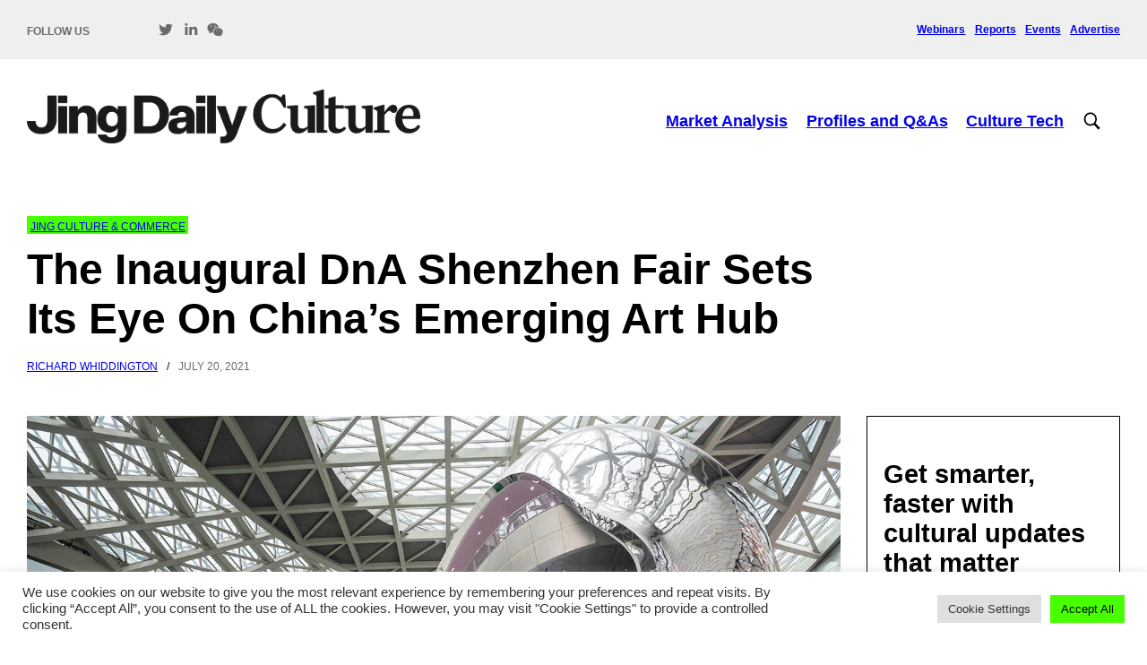

--- FILE ---
content_type: text/html; charset=UTF-8
request_url: https://jingculturecrypto.com/shenzhen-design-and-art-dna-fair/
body_size: 17031
content:
<!DOCTYPE html>
<html lang="en" dir="ltr" id="modernizrcom" class="no-js">
<head>
    <meta charset="utf-8">
    <meta http-equiv="X-UA-Compatible" content="IE=edge,chrome=1">

	<title>The Inaugural DnA Shenzhen Fair Sets Its Eye On China&#039;s Emerging Art Hub - Jing Daily Culture</title>

    <meta name="viewport" content="width=device-width, initial-scale=1.0">
    <link rel="alternate" type="application/rss+xml" title="RSS 2.0" href="https://jingdailyculture.com/feed/" />
    <link rel="alternate" type="text/xml" title="RSS .92" href="https://jingdailyculture.com/feed/rss/" />
    <link rel="alternate" type="application/atom+xml" title="Atom 1.0" href="https://jingdailyculture.com/feed/atom/" />
    <link rel="pingback" href="https://jingdailyculture.com/xmlrpc.php" />
    <link href="https://fonts.cdnfonts.com/css/quasimoda" rel="stylesheet">
	<meta name='robots' content='index, follow, max-image-preview:large, max-snippet:-1, max-video-preview:-1' />
	<style>img:is([sizes="auto" i], [sizes^="auto," i]) { contain-intrinsic-size: 3000px 1500px }</style>
	
	<!-- This site is optimized with the Yoast SEO plugin v26.8 - https://yoast.com/product/yoast-seo-wordpress/ -->
	<meta name="description" content="Over the National Day holiday from September 30 to October 4, Shenzhen Design and Art (DnA) will launch its inaugural edition, courtesy of..." />
	<link rel="canonical" href="https://jingdailyculture.com/shenzhen-design-and-art-dna-fair/" />
	<meta property="og:locale" content="en_US" />
	<meta property="og:type" content="article" />
	<meta property="og:title" content="The Inaugural DnA Shenzhen Fair Sets Its Eye On China&#039;s Emerging Art Hub - Jing Daily Culture" />
	<meta property="og:description" content="Over the National Day holiday from September 30 to October 4, Shenzhen Design and Art (DnA) will launch its inaugural edition, courtesy of..." />
	<meta property="og:url" content="https://jingdailyculture.com/shenzhen-design-and-art-dna-fair/" />
	<meta property="og:site_name" content="Jing Daily Culture" />
	<meta property="article:published_time" content="2021-07-20T14:37:52+00:00" />
	<meta property="article:modified_time" content="2023-05-15T09:18:22+00:00" />
	<meta property="og:image" content="https://jingdailyculture.com/wp-content/uploads/2021/07/shenzhen-museum-of-contemporary-art.jpg" />
	<meta property="og:image:width" content="1280" />
	<meta property="og:image:height" content="720" />
	<meta property="og:image:type" content="image/jpeg" />
	<meta name="author" content="Richard Whiddington" />
	<meta name="twitter:card" content="summary_large_image" />
	<meta name="twitter:creator" content="@jingcrypto_" />
	<meta name="twitter:site" content="@jingcrypto_" />
	<meta name="twitter:label1" content="Written by" />
	<meta name="twitter:data1" content="Richard Whiddington" />
	<meta name="twitter:label2" content="Est. reading time" />
	<meta name="twitter:data2" content="3 minutes" />
	<script type="application/ld+json" class="yoast-schema-graph">{"@context":"https://schema.org","@graph":[{"@type":"Article","@id":"https://jingdailyculture.com/shenzhen-design-and-art-dna-fair/#article","isPartOf":{"@id":"https://jingdailyculture.com/shenzhen-design-and-art-dna-fair/"},"author":{"name":"Richard Whiddington","@id":"https://jingdailyculture.com/#/schema/person/6181238fe08bd8158bd108a33ec4eebf"},"headline":"The Inaugural DnA Shenzhen Fair Sets Its Eye On China&#8217;s Emerging Art Hub","datePublished":"2021-07-20T14:37:52+00:00","dateModified":"2023-05-15T09:18:22+00:00","mainEntityOfPage":{"@id":"https://jingdailyculture.com/shenzhen-design-and-art-dna-fair/"},"wordCount":551,"publisher":{"@id":"https://jingdailyculture.com/#organization"},"image":{"@id":"https://jingdailyculture.com/shenzhen-design-and-art-dna-fair/#primaryimage"},"thumbnailUrl":"https://jingdailyculture.com/wp-content/uploads/2021/07/shenzhen-museum-of-contemporary-art.jpg","keywords":["art fair","art shenzhen","ART021","jingart","shenzhen","shenzhen dna","shenzhen museum of contemporary art and urban planning"],"articleSection":["Jing Culture &amp; Commerce"],"inLanguage":"en-US"},{"@type":"WebPage","@id":"https://jingdailyculture.com/shenzhen-design-and-art-dna-fair/","url":"https://jingdailyculture.com/shenzhen-design-and-art-dna-fair/","name":"The Inaugural DnA Shenzhen Fair Sets Its Eye On China's Emerging Art Hub - Jing Daily Culture","isPartOf":{"@id":"https://jingdailyculture.com/#website"},"primaryImageOfPage":{"@id":"https://jingdailyculture.com/shenzhen-design-and-art-dna-fair/#primaryimage"},"image":{"@id":"https://jingdailyculture.com/shenzhen-design-and-art-dna-fair/#primaryimage"},"thumbnailUrl":"https://jingdailyculture.com/wp-content/uploads/2021/07/shenzhen-museum-of-contemporary-art.jpg","datePublished":"2021-07-20T14:37:52+00:00","dateModified":"2023-05-15T09:18:22+00:00","description":"Over the National Day holiday from September 30 to October 4, Shenzhen Design and Art (DnA) will launch its inaugural edition, courtesy of...","breadcrumb":{"@id":"https://jingdailyculture.com/shenzhen-design-and-art-dna-fair/#breadcrumb"},"inLanguage":"en-US","potentialAction":[{"@type":"ReadAction","target":["https://jingdailyculture.com/shenzhen-design-and-art-dna-fair/"]}]},{"@type":"ImageObject","inLanguage":"en-US","@id":"https://jingdailyculture.com/shenzhen-design-and-art-dna-fair/#primaryimage","url":"https://jingdailyculture.com/wp-content/uploads/2021/07/shenzhen-museum-of-contemporary-art.jpg","contentUrl":"https://jingdailyculture.com/wp-content/uploads/2021/07/shenzhen-museum-of-contemporary-art.jpg","width":1280,"height":720,"caption":"\"Now is a good opportunity to come to Shenzhen and grow up with this city,\" says organizer Kylie Ying. Image: Shenzhen Museum of Contemporary Art and Urban Planning, Shutterstock"},{"@type":"BreadcrumbList","@id":"https://jingdailyculture.com/shenzhen-design-and-art-dna-fair/#breadcrumb","itemListElement":[{"@type":"ListItem","position":1,"name":"Home","item":"https://jingdailyculture.com/"},{"@type":"ListItem","position":2,"name":"The Inaugural DnA Shenzhen Fair Sets Its Eye On China&#8217;s Emerging Art Hub"}]},{"@type":"WebSite","@id":"https://jingdailyculture.com/#website","url":"https://jingdailyculture.com/","name":"Jing Daily Culture","description":"The Business of Art and Culture","publisher":{"@id":"https://jingdailyculture.com/#organization"},"potentialAction":[{"@type":"SearchAction","target":{"@type":"EntryPoint","urlTemplate":"https://jingdailyculture.com/?s={search_term_string}"},"query-input":{"@type":"PropertyValueSpecification","valueRequired":true,"valueName":"search_term_string"}}],"inLanguage":"en-US"},{"@type":"Organization","@id":"https://jingdailyculture.com/#organization","name":"Jing Daily Culture","url":"https://jingdailyculture.com/","logo":{"@type":"ImageObject","inLanguage":"en-US","@id":"https://jingdailyculture.com/#/schema/logo/image/","url":"https://jingculturecrypto.com/wp-content/uploads/2022/09/crypto-round-logo-twitter.png","contentUrl":"https://jingculturecrypto.com/wp-content/uploads/2022/09/crypto-round-logo-twitter.png","width":800,"height":800,"caption":"Jing Daily Culture"},"image":{"@id":"https://jingdailyculture.com/#/schema/logo/image/"},"sameAs":["https://x.com/jingcrypto_","https://www.linkedin.com/company/10950384/"]},{"@type":"Person","@id":"https://jingdailyculture.com/#/schema/person/6181238fe08bd8158bd108a33ec4eebf","name":"Richard Whiddington","image":{"@type":"ImageObject","inLanguage":"en-US","@id":"https://jingdailyculture.com/#/schema/person/image/","url":"https://secure.gravatar.com/avatar/a2ef2d59ae6f4e1ecd04a52d6a7ed7e0e0064eb7e0736986fcfab3730e899d52?s=96&d=mm&r=g","contentUrl":"https://secure.gravatar.com/avatar/a2ef2d59ae6f4e1ecd04a52d6a7ed7e0e0064eb7e0736986fcfab3730e899d52?s=96&d=mm&r=g","caption":"Richard Whiddington"},"url":"https://jingdailyculture.com/author/richard-whiddington/"}]}</script>
	<!-- / Yoast SEO plugin. -->


<link rel='dns-prefetch' href='//jingdailyculture.com' />
<link rel='dns-prefetch' href='//code.jquery.com' />
<link rel='dns-prefetch' href='//www.googletagmanager.com' />
<link rel="alternate" type="application/rss+xml" title="Jing Daily Culture &raquo; The Inaugural DnA Shenzhen Fair Sets Its Eye On China&#8217;s Emerging Art Hub Comments Feed" href="https://jingdailyculture.com/shenzhen-design-and-art-dna-fair/feed/" />
<link rel='stylesheet' id='wp-block-library-css' href='https://jingdailyculture.com/wp-includes/css/dist/block-library/style.min.css?ver=6.8.3' type='text/css' media='all' />
<style id='classic-theme-styles-inline-css' type='text/css'>
/*! This file is auto-generated */
.wp-block-button__link{color:#fff;background-color:#32373c;border-radius:9999px;box-shadow:none;text-decoration:none;padding:calc(.667em + 2px) calc(1.333em + 2px);font-size:1.125em}.wp-block-file__button{background:#32373c;color:#fff;text-decoration:none}
</style>
<link rel='stylesheet' id='edd-blocks-css' href='https://jingdailyculture.com/wp-content/plugins/easy-digital-downloads/includes/blocks/assets/css/edd-blocks.css?ver=3.6.4' type='text/css' media='all' />
<style id='global-styles-inline-css' type='text/css'>
:root{--wp--preset--aspect-ratio--square: 1;--wp--preset--aspect-ratio--4-3: 4/3;--wp--preset--aspect-ratio--3-4: 3/4;--wp--preset--aspect-ratio--3-2: 3/2;--wp--preset--aspect-ratio--2-3: 2/3;--wp--preset--aspect-ratio--16-9: 16/9;--wp--preset--aspect-ratio--9-16: 9/16;--wp--preset--color--black: #000000;--wp--preset--color--cyan-bluish-gray: #abb8c3;--wp--preset--color--white: #ffffff;--wp--preset--color--pale-pink: #f78da7;--wp--preset--color--vivid-red: #cf2e2e;--wp--preset--color--luminous-vivid-orange: #ff6900;--wp--preset--color--luminous-vivid-amber: #fcb900;--wp--preset--color--light-green-cyan: #7bdcb5;--wp--preset--color--vivid-green-cyan: #00d084;--wp--preset--color--pale-cyan-blue: #8ed1fc;--wp--preset--color--vivid-cyan-blue: #0693e3;--wp--preset--color--vivid-purple: #9b51e0;--wp--preset--gradient--vivid-cyan-blue-to-vivid-purple: linear-gradient(135deg,rgba(6,147,227,1) 0%,rgb(155,81,224) 100%);--wp--preset--gradient--light-green-cyan-to-vivid-green-cyan: linear-gradient(135deg,rgb(122,220,180) 0%,rgb(0,208,130) 100%);--wp--preset--gradient--luminous-vivid-amber-to-luminous-vivid-orange: linear-gradient(135deg,rgba(252,185,0,1) 0%,rgba(255,105,0,1) 100%);--wp--preset--gradient--luminous-vivid-orange-to-vivid-red: linear-gradient(135deg,rgba(255,105,0,1) 0%,rgb(207,46,46) 100%);--wp--preset--gradient--very-light-gray-to-cyan-bluish-gray: linear-gradient(135deg,rgb(238,238,238) 0%,rgb(169,184,195) 100%);--wp--preset--gradient--cool-to-warm-spectrum: linear-gradient(135deg,rgb(74,234,220) 0%,rgb(151,120,209) 20%,rgb(207,42,186) 40%,rgb(238,44,130) 60%,rgb(251,105,98) 80%,rgb(254,248,76) 100%);--wp--preset--gradient--blush-light-purple: linear-gradient(135deg,rgb(255,206,236) 0%,rgb(152,150,240) 100%);--wp--preset--gradient--blush-bordeaux: linear-gradient(135deg,rgb(254,205,165) 0%,rgb(254,45,45) 50%,rgb(107,0,62) 100%);--wp--preset--gradient--luminous-dusk: linear-gradient(135deg,rgb(255,203,112) 0%,rgb(199,81,192) 50%,rgb(65,88,208) 100%);--wp--preset--gradient--pale-ocean: linear-gradient(135deg,rgb(255,245,203) 0%,rgb(182,227,212) 50%,rgb(51,167,181) 100%);--wp--preset--gradient--electric-grass: linear-gradient(135deg,rgb(202,248,128) 0%,rgb(113,206,126) 100%);--wp--preset--gradient--midnight: linear-gradient(135deg,rgb(2,3,129) 0%,rgb(40,116,252) 100%);--wp--preset--font-size--small: 13px;--wp--preset--font-size--medium: 20px;--wp--preset--font-size--large: 36px;--wp--preset--font-size--x-large: 42px;--wp--preset--spacing--20: 0.44rem;--wp--preset--spacing--30: 0.67rem;--wp--preset--spacing--40: 1rem;--wp--preset--spacing--50: 1.5rem;--wp--preset--spacing--60: 2.25rem;--wp--preset--spacing--70: 3.38rem;--wp--preset--spacing--80: 5.06rem;--wp--preset--shadow--natural: 6px 6px 9px rgba(0, 0, 0, 0.2);--wp--preset--shadow--deep: 12px 12px 50px rgba(0, 0, 0, 0.4);--wp--preset--shadow--sharp: 6px 6px 0px rgba(0, 0, 0, 0.2);--wp--preset--shadow--outlined: 6px 6px 0px -3px rgba(255, 255, 255, 1), 6px 6px rgba(0, 0, 0, 1);--wp--preset--shadow--crisp: 6px 6px 0px rgba(0, 0, 0, 1);}:where(.is-layout-flex){gap: 0.5em;}:where(.is-layout-grid){gap: 0.5em;}body .is-layout-flex{display: flex;}.is-layout-flex{flex-wrap: wrap;align-items: center;}.is-layout-flex > :is(*, div){margin: 0;}body .is-layout-grid{display: grid;}.is-layout-grid > :is(*, div){margin: 0;}:where(.wp-block-columns.is-layout-flex){gap: 2em;}:where(.wp-block-columns.is-layout-grid){gap: 2em;}:where(.wp-block-post-template.is-layout-flex){gap: 1.25em;}:where(.wp-block-post-template.is-layout-grid){gap: 1.25em;}.has-black-color{color: var(--wp--preset--color--black) !important;}.has-cyan-bluish-gray-color{color: var(--wp--preset--color--cyan-bluish-gray) !important;}.has-white-color{color: var(--wp--preset--color--white) !important;}.has-pale-pink-color{color: var(--wp--preset--color--pale-pink) !important;}.has-vivid-red-color{color: var(--wp--preset--color--vivid-red) !important;}.has-luminous-vivid-orange-color{color: var(--wp--preset--color--luminous-vivid-orange) !important;}.has-luminous-vivid-amber-color{color: var(--wp--preset--color--luminous-vivid-amber) !important;}.has-light-green-cyan-color{color: var(--wp--preset--color--light-green-cyan) !important;}.has-vivid-green-cyan-color{color: var(--wp--preset--color--vivid-green-cyan) !important;}.has-pale-cyan-blue-color{color: var(--wp--preset--color--pale-cyan-blue) !important;}.has-vivid-cyan-blue-color{color: var(--wp--preset--color--vivid-cyan-blue) !important;}.has-vivid-purple-color{color: var(--wp--preset--color--vivid-purple) !important;}.has-black-background-color{background-color: var(--wp--preset--color--black) !important;}.has-cyan-bluish-gray-background-color{background-color: var(--wp--preset--color--cyan-bluish-gray) !important;}.has-white-background-color{background-color: var(--wp--preset--color--white) !important;}.has-pale-pink-background-color{background-color: var(--wp--preset--color--pale-pink) !important;}.has-vivid-red-background-color{background-color: var(--wp--preset--color--vivid-red) !important;}.has-luminous-vivid-orange-background-color{background-color: var(--wp--preset--color--luminous-vivid-orange) !important;}.has-luminous-vivid-amber-background-color{background-color: var(--wp--preset--color--luminous-vivid-amber) !important;}.has-light-green-cyan-background-color{background-color: var(--wp--preset--color--light-green-cyan) !important;}.has-vivid-green-cyan-background-color{background-color: var(--wp--preset--color--vivid-green-cyan) !important;}.has-pale-cyan-blue-background-color{background-color: var(--wp--preset--color--pale-cyan-blue) !important;}.has-vivid-cyan-blue-background-color{background-color: var(--wp--preset--color--vivid-cyan-blue) !important;}.has-vivid-purple-background-color{background-color: var(--wp--preset--color--vivid-purple) !important;}.has-black-border-color{border-color: var(--wp--preset--color--black) !important;}.has-cyan-bluish-gray-border-color{border-color: var(--wp--preset--color--cyan-bluish-gray) !important;}.has-white-border-color{border-color: var(--wp--preset--color--white) !important;}.has-pale-pink-border-color{border-color: var(--wp--preset--color--pale-pink) !important;}.has-vivid-red-border-color{border-color: var(--wp--preset--color--vivid-red) !important;}.has-luminous-vivid-orange-border-color{border-color: var(--wp--preset--color--luminous-vivid-orange) !important;}.has-luminous-vivid-amber-border-color{border-color: var(--wp--preset--color--luminous-vivid-amber) !important;}.has-light-green-cyan-border-color{border-color: var(--wp--preset--color--light-green-cyan) !important;}.has-vivid-green-cyan-border-color{border-color: var(--wp--preset--color--vivid-green-cyan) !important;}.has-pale-cyan-blue-border-color{border-color: var(--wp--preset--color--pale-cyan-blue) !important;}.has-vivid-cyan-blue-border-color{border-color: var(--wp--preset--color--vivid-cyan-blue) !important;}.has-vivid-purple-border-color{border-color: var(--wp--preset--color--vivid-purple) !important;}.has-vivid-cyan-blue-to-vivid-purple-gradient-background{background: var(--wp--preset--gradient--vivid-cyan-blue-to-vivid-purple) !important;}.has-light-green-cyan-to-vivid-green-cyan-gradient-background{background: var(--wp--preset--gradient--light-green-cyan-to-vivid-green-cyan) !important;}.has-luminous-vivid-amber-to-luminous-vivid-orange-gradient-background{background: var(--wp--preset--gradient--luminous-vivid-amber-to-luminous-vivid-orange) !important;}.has-luminous-vivid-orange-to-vivid-red-gradient-background{background: var(--wp--preset--gradient--luminous-vivid-orange-to-vivid-red) !important;}.has-very-light-gray-to-cyan-bluish-gray-gradient-background{background: var(--wp--preset--gradient--very-light-gray-to-cyan-bluish-gray) !important;}.has-cool-to-warm-spectrum-gradient-background{background: var(--wp--preset--gradient--cool-to-warm-spectrum) !important;}.has-blush-light-purple-gradient-background{background: var(--wp--preset--gradient--blush-light-purple) !important;}.has-blush-bordeaux-gradient-background{background: var(--wp--preset--gradient--blush-bordeaux) !important;}.has-luminous-dusk-gradient-background{background: var(--wp--preset--gradient--luminous-dusk) !important;}.has-pale-ocean-gradient-background{background: var(--wp--preset--gradient--pale-ocean) !important;}.has-electric-grass-gradient-background{background: var(--wp--preset--gradient--electric-grass) !important;}.has-midnight-gradient-background{background: var(--wp--preset--gradient--midnight) !important;}.has-small-font-size{font-size: var(--wp--preset--font-size--small) !important;}.has-medium-font-size{font-size: var(--wp--preset--font-size--medium) !important;}.has-large-font-size{font-size: var(--wp--preset--font-size--large) !important;}.has-x-large-font-size{font-size: var(--wp--preset--font-size--x-large) !important;}
:where(.wp-block-post-template.is-layout-flex){gap: 1.25em;}:where(.wp-block-post-template.is-layout-grid){gap: 1.25em;}
:where(.wp-block-columns.is-layout-flex){gap: 2em;}:where(.wp-block-columns.is-layout-grid){gap: 2em;}
:root :where(.wp-block-pullquote){font-size: 1.5em;line-height: 1.6;}
</style>
<link rel='stylesheet' id='cookie-law-info-css' href='https://jingdailyculture.com/wp-content/plugins/cookie-law-info/legacy/public/css/cookie-law-info-public.css?ver=3.3.9.1' type='text/css' media='all' />
<link rel='stylesheet' id='cookie-law-info-gdpr-css' href='https://jingdailyculture.com/wp-content/plugins/cookie-law-info/legacy/public/css/cookie-law-info-gdpr.css?ver=3.3.9.1' type='text/css' media='all' />
<link rel='stylesheet' id='edd-styles-css' href='https://jingdailyculture.com/wp-content/plugins/easy-digital-downloads/assets/build/css/frontend/edd.min.css?ver=3.6.4' type='text/css' media='all' />
<link rel='stylesheet' id='main-css' href='https://jingdailyculture.com/wp-content/themes/jingculturecrypto/assets/styles/main.css?ver=1701789210' type='text/css' media='all' />
<link rel='stylesheet' id='wp-pagenavi-css' href='https://jingdailyculture.com/wp-content/plugins/wp-pagenavi/pagenavi-css.css?ver=2.70' type='text/css' media='all' />
<script type="text/javascript" src="//code.jquery.com/jquery-3.6.0.min.js?ver=1.11.0" id="jquery-js"></script>
<script type="text/javascript" id="cookie-law-info-js-extra">
/* <![CDATA[ */
var Cli_Data = {"nn_cookie_ids":[],"cookielist":[],"non_necessary_cookies":[],"ccpaEnabled":"","ccpaRegionBased":"","ccpaBarEnabled":"","strictlyEnabled":["necessary","obligatoire"],"ccpaType":"gdpr","js_blocking":"1","custom_integration":"","triggerDomRefresh":"","secure_cookies":""};
var cli_cookiebar_settings = {"animate_speed_hide":"500","animate_speed_show":"500","background":"#FFF","border":"#b1a6a6c2","border_on":"","button_1_button_colour":"#48ff00","button_1_button_hover":"#3acc00","button_1_link_colour":"#000000","button_1_as_button":"1","button_1_new_win":"","button_2_button_colour":"#333","button_2_button_hover":"#292929","button_2_link_colour":"#444","button_2_as_button":"","button_2_hidebar":"","button_3_button_colour":"#dedfe0","button_3_button_hover":"#b2b2b3","button_3_link_colour":"#333333","button_3_as_button":"1","button_3_new_win":"","button_4_button_colour":"#dedfe0","button_4_button_hover":"#b2b2b3","button_4_link_colour":"#333333","button_4_as_button":"1","button_7_button_colour":"#48ff00","button_7_button_hover":"#3acc00","button_7_link_colour":"#000000","button_7_as_button":"1","button_7_new_win":"","font_family":"inherit","header_fix":"","notify_animate_hide":"1","notify_animate_show":"","notify_div_id":"#cookie-law-info-bar","notify_position_horizontal":"right","notify_position_vertical":"bottom","scroll_close":"","scroll_close_reload":"","accept_close_reload":"","reject_close_reload":"","showagain_tab":"","showagain_background":"#fff","showagain_border":"#000","showagain_div_id":"#cookie-law-info-again","showagain_x_position":"100px","text":"#333333","show_once_yn":"","show_once":"10000","logging_on":"","as_popup":"","popup_overlay":"1","bar_heading_text":"","cookie_bar_as":"banner","popup_showagain_position":"bottom-right","widget_position":"left"};
var log_object = {"ajax_url":"https:\/\/jingdailyculture.com\/wp-admin\/admin-ajax.php"};
/* ]]> */
</script>
<script type="text/javascript" src="https://jingdailyculture.com/wp-content/plugins/cookie-law-info/legacy/public/js/cookie-law-info-public.js?ver=3.3.9.1" id="cookie-law-info-js"></script>

<!-- Google tag (gtag.js) snippet added by Site Kit -->
<!-- Google Analytics snippet added by Site Kit -->
<script type="text/javascript" src="https://www.googletagmanager.com/gtag/js?id=G-ZG5C44YHHH" id="google_gtagjs-js" async></script>
<script type="text/javascript" id="google_gtagjs-js-after">
/* <![CDATA[ */
window.dataLayer = window.dataLayer || [];function gtag(){dataLayer.push(arguments);}
gtag("set","linker",{"domains":["jingdailyculture.com"]});
gtag("js", new Date());
gtag("set", "developer_id.dZTNiMT", true);
gtag("config", "G-ZG5C44YHHH");
/* ]]> */
</script>
<link rel="https://api.w.org/" href="https://jingdailyculture.com/wp-json/" /><link rel="alternate" title="JSON" type="application/json" href="https://jingdailyculture.com/wp-json/wp/v2/posts/104936" /><link rel="EditURI" type="application/rsd+xml" title="RSD" href="https://jingdailyculture.com/xmlrpc.php?rsd" />
<link rel='shortlink' href='https://jingdailyculture.com/?p=104936' />
<link rel="alternate" title="oEmbed (JSON)" type="application/json+oembed" href="https://jingdailyculture.com/wp-json/oembed/1.0/embed?url=https%3A%2F%2Fjingdailyculture.com%2Fshenzhen-design-and-art-dna-fair%2F" />
<link rel="alternate" title="oEmbed (XML)" type="text/xml+oembed" href="https://jingdailyculture.com/wp-json/oembed/1.0/embed?url=https%3A%2F%2Fjingdailyculture.com%2Fshenzhen-design-and-art-dna-fair%2F&#038;format=xml" />
<meta name="generator" content="Site Kit by Google 1.170.0" /><link href="https://trinitymedia.ai/" rel="preconnect" crossorigin="anonymous" />
<link href="https://vd.trinitymedia.ai/" rel="preconnect" crossorigin="anonymous" />
<meta name="tec-api-version" content="v1"><meta name="tec-api-origin" content="https://jingdailyculture.com"><link rel="alternate" href="https://jingdailyculture.com/wp-json/tribe/events/v1/" /><meta name="generator" content="Easy Digital Downloads v3.6.4" />
<link rel="icon" href="https://jingdailyculture.com/wp-content/uploads/2022/09/cropped-crypto-round-logo-twitter-32x32.png" sizes="32x32" />
<link rel="icon" href="https://jingdailyculture.com/wp-content/uploads/2022/09/cropped-crypto-round-logo-twitter-192x192.png" sizes="192x192" />
<link rel="apple-touch-icon" href="https://jingdailyculture.com/wp-content/uploads/2022/09/cropped-crypto-round-logo-twitter-180x180.png" />
<meta name="msapplication-TileImage" content="https://jingdailyculture.com/wp-content/uploads/2022/09/cropped-crypto-round-logo-twitter-270x270.png" />

</head>

<body class="wp-singular post-template-default single single-post postid-104936 single-format-standard wp-theme-jingculturecrypto tribe-no-js page-template-jing-culture-crypto edd-js-none">
	<header class="header">
        <div class="header__bar">
            <div class="header__bar__content">
                <p class="header__social-label">Follow us</p>

                
                <ul class="header__social-icons">
                    <li><a href="https://twitter.com/jingcrypto_" class="header__social-icon"><?xml version="1.0"?><svg fill="#6a6a6a" xmlns="http://www.w3.org/2000/svg"  viewBox="0 0 30 30" width="30px" height="30px">    <path d="M28,6.937c-0.957,0.425-1.985,0.711-3.064,0.84c1.102-0.66,1.947-1.705,2.345-2.951c-1.03,0.611-2.172,1.055-3.388,1.295 c-0.973-1.037-2.359-1.685-3.893-1.685c-2.946,0-5.334,2.389-5.334,5.334c0,0.418,0.048,0.826,0.138,1.215 c-4.433-0.222-8.363-2.346-10.995-5.574C3.351,6.199,3.088,7.115,3.088,8.094c0,1.85,0.941,3.483,2.372,4.439 c-0.874-0.028-1.697-0.268-2.416-0.667c0,0.023,0,0.044,0,0.067c0,2.585,1.838,4.741,4.279,5.23 c-0.447,0.122-0.919,0.187-1.406,0.187c-0.343,0-0.678-0.034-1.003-0.095c0.679,2.119,2.649,3.662,4.983,3.705 c-1.825,1.431-4.125,2.284-6.625,2.284c-0.43,0-0.855-0.025-1.273-0.075c2.361,1.513,5.164,2.396,8.177,2.396 c9.812,0,15.176-8.128,15.176-15.177c0-0.231-0.005-0.461-0.015-0.69C26.38,8.945,27.285,8.006,28,6.937z"/></svg></a></li>                                        <li><a href="https://www.linkedin.com/company/10950384/" class="header__social-icon"><?xml version="1.0"?><svg fill="#6a6a6a" xmlns="http://www.w3.org/2000/svg"  viewBox="0 0 30 30" width="30px" height="30px">    <path d="M9,25H4V10h5V25z M6.501,8C5.118,8,4,6.879,4,5.499S5.12,3,6.501,3C7.879,3,9,4.121,9,5.499C9,6.879,7.879,8,6.501,8z M27,25h-4.807v-7.3c0-1.741-0.033-3.98-2.499-3.98c-2.503,0-2.888,1.896-2.888,3.854V25H12V9.989h4.614v2.051h0.065 c0.642-1.18,2.211-2.424,4.551-2.424c4.87,0,5.77,3.109,5.77,7.151C27,16.767,27,25,27,25z"/></svg></a></li>                    <li><a href="http://weixin.qq.com/r/rzoaAr-ELOJTrfth92_9" class="header__social-icon"><svg fill="#6a6a6a" xmlns="http://www.w3.org/2000/svg"  viewBox="0 0 48 48" width="48px" height="48px"><path d="M 18 5.0605469 C 8.65 5.0605469 1 11.440156 1 19.410156 C 1 23.970156 3.4391406 27.910547 7.3691406 30.560547 L 6.3105469 34.380859 C 6.0605469 35.270859 7.0503125 35.990234 7.8203125 35.490234 L 11.939453 32.789062 C 13.559453 33.359063 15.439844 33.680234 17.339844 33.740234 C 17.119844 32.830234 17 31.889922 17 30.919922 C 17 23.289922 24.18 17.080078 33 17.080078 C 33.61 17.080078 34.199062 17.109922 34.789062 17.169922 C 33.519063 10.279922 26.46 5.0605469 18 5.0605469 z M 12 12 C 13.1 12 14 12.9 14 14 C 14 15.1 13.1 16 12 16 C 10.9 16 10 15.1 10 14 C 10 12.9 10.9 12 12 12 z M 24 12 C 25.1 12 26 12.9 26 14 C 26 15.1 25.1 16 24 16 C 22.9 16 22 15.1 22 14 C 22 12.9 22.9 12 24 12 z M 33 19.080078 C 25.25 19.080078 19 24.349922 19 30.919922 C 19 37.489922 25.25 42.769531 33 42.769531 C 34.94 42.769531 36.770859 42.450156 38.380859 41.910156 L 41.589844 43.730469 C 42.359844 44.170469 43.279063 43.449844 43.039062 42.589844 L 42.259766 39.75 C 45.169766 37.6 47 34.479922 47 30.919922 C 47 24.349922 40.75 19.080078 33 19.080078 z M 28.5 26 C 29.3 26 30 26.7 30 27.5 C 30 28.3 29.3 29 28.5 29 C 27.7 29 27 28.3 27 27.5 C 27 26.7 27.7 26 28.5 26 z M 37.5 26 C 38.3 26 39 26.7 39 27.5 C 39 28.3 38.3 29 37.5 29 C 36.7 29 36 28.3 36 27.5 C 36 26.7 36.7 26 37.5 26 z"/></svg></a></li>                </ul>

                <nav class="header__secondary-nav">
                    <ul>
                        <li id="menu-item-112036" class="menu-item menu-item-type-post_type menu-item-object-page menu-item-112036"><a href="https://jingdailyculture.com/webinars/">Webinars</a></li>
<li id="menu-item-112037" class="menu-item menu-item-type-post_type menu-item-object-page menu-item-112037"><a href="https://jingdailyculture.com/reports/">Reports</a></li>
<li id="menu-item-33" class="menu-item menu-item-type-custom menu-item-object-custom menu-item-33"><a href="https://jingculturecrypto.com/events/">Events</a></li>
<li id="menu-item-112038" class="menu-item menu-item-type-post_type menu-item-object-page menu-item-112038"><a href="https://jingdailyculture.com/advertise/">Advertise</a></li>
                    </ul>
                </nav>
            </div>
        </div>

        <div class="search-area">
            <div class="search-area-container hide-search">
                <div class="row">
                    <div class="small-16 columns">
                        <form id="searchform" role="search" action="https://jingdailyculture.com/" method="get">
                            <fieldset>
                                <label for="search">Search</label>
                                <div class="searchbox">
                                    <input type="text" name="s" id="search_input" value="" autocomplete="off" placeholder="Enter search term" />
                                </div>
                            </fieldset>
                        </form>

                        <a class="search-btn" href="#">
                          <svg fill="#000000" xmlns="http://www.w3.org/2000/svg"  viewBox="0 0 50 50" width="50px" height="50px"><path d="M 21 3 C 11.601563 3 4 10.601563 4 20 C 4 29.398438 11.601563 37 21 37 C 24.355469 37 27.460938 36.015625 30.09375 34.34375 L 42.375 46.625 L 46.625 42.375 L 34.5 30.28125 C 36.679688 27.421875 38 23.878906 38 20 C 38 10.601563 30.398438 3 21 3 Z M 21 7 C 28.199219 7 34 12.800781 34 20 C 34 27.199219 28.199219 33 21 33 C 13.800781 33 8 27.199219 8 20 C 8 12.800781 13.800781 7 21 7 Z"/></svg>                        </a>
                    </div>
                </div>
            </div>
        </div>
        <div class="header__content">
            <div class="header__logo-wrap">
                <a href="https://jingdailyculture.com"><img class="header__logo" src="https://jingdailyculture.com/wp-content/uploads/2023/12/jing-daily-culture-logo.png" alt="Jing Daily Culture"></a>
            </div>

            <nav class="header__primary-nav">
                <ul>
                    <li id="menu-item-112200" class="menu-item menu-item-type-taxonomy menu-item-object-category menu-item-has-children menu-item-112200 hide-on-840"><a href="https://jingdailyculture.com/category/market/market-analysis/">Market Analysis</a>
<ul class="sub-menu">
	<li id="menu-item-113723" class="menu-item menu-item-type-taxonomy menu-item-object-category menu-item-113723 hide-on-840"><a href="https://jingdailyculture.com/category/industry-profiles/cultural-organizations/">Cultural Organizations</a></li>
	<li id="menu-item-113725" class="menu-item menu-item-type-taxonomy menu-item-object-category menu-item-113725 hide-on-840"><a href="https://jingdailyculture.com/category/projects/book-bytes/">Book Bytes</a></li>
	<li id="menu-item-113720" class="menu-item menu-item-type-taxonomy menu-item-object-category menu-item-113720 hide-on-840"><a href="https://jingdailyculture.com/category/market/market-analysis/">Analysis</a></li>
	<li id="menu-item-113721" class="menu-item menu-item-type-taxonomy menu-item-object-category menu-item-113721 hide-on-840"><a href="https://jingdailyculture.com/category/market/china-market/">China</a></li>
	<li id="menu-item-113724" class="menu-item menu-item-type-taxonomy menu-item-object-category menu-item-113724 hide-on-840"><a href="https://jingdailyculture.com/category/market/opinion/">Opinion</a></li>
</ul>
</li>
<li id="menu-item-112195" class="menu-item menu-item-type-taxonomy menu-item-object-category menu-item-has-children menu-item-112195 hide-on-840"><a href="https://jingdailyculture.com/category/industry-profiles/">Profiles and Q&#038;As</a>
<ul class="sub-menu">
	<li id="menu-item-113717" class="menu-item menu-item-type-taxonomy menu-item-object-category menu-item-113717 hide-on-840"><a href="https://jingdailyculture.com/category/industry-profiles/artist-qas/">Artist Q&amp;As</a></li>
	<li id="menu-item-112207" class="menu-item menu-item-type-taxonomy menu-item-object-category menu-item-112207 hide-on-840"><a href="https://jingdailyculture.com/category/industry-profiles/digital-creatives/">Digital Creatives</a></li>
	<li id="menu-item-112206" class="menu-item menu-item-type-taxonomy menu-item-object-category menu-item-112206 hide-on-840"><a href="https://jingdailyculture.com/category/industry-profiles/founders-ceos/">Founders &amp; CEOs</a></li>
	<li id="menu-item-112208" class="menu-item menu-item-type-taxonomy menu-item-object-category menu-item-112208 hide-on-840"><a href="https://jingdailyculture.com/category/industry-profiles/cultural-organizations/">Cultural Organizations</a></li>
</ul>
</li>
<li id="menu-item-112192" class="menu-item menu-item-type-taxonomy menu-item-object-category menu-item-has-children menu-item-112192 hide-on-840"><a href="https://jingdailyculture.com/category/projects/">Culture Tech</a>
<ul class="sub-menu">
	<li id="menu-item-113722" class="menu-item menu-item-type-taxonomy menu-item-object-category menu-item-113722 hide-on-840"><a href="https://jingdailyculture.com/category/market/digital-collecting/">Digital Collecting</a></li>
	<li id="menu-item-112205" class="menu-item menu-item-type-taxonomy menu-item-object-category menu-item-112205 hide-on-840"><a href="https://jingdailyculture.com/category/technology/jing-travel-digital-workshop/">Tech Decoded</a></li>
	<li id="menu-item-112196" class="menu-item menu-item-type-taxonomy menu-item-object-category menu-item-112196 hide-on-840"><a href="https://jingdailyculture.com/category/projects/nfts-digital-art/">Digital Art</a></li>
	<li id="menu-item-113727" class="menu-item menu-item-type-taxonomy menu-item-object-category menu-item-113727 hide-on-840"><a href="https://jingdailyculture.com/category/projects/metaverse/">Metaverse</a></li>
</ul>
</li>
                    <li><a class="header__primary-nav__search-icon" href="#" id="open-search"><svg fill="#000000" xmlns="http://www.w3.org/2000/svg"  viewBox="0 0 50 50" width="50px" height="50px"><path d="M 21 3 C 11.601563 3 4 10.601563 4 20 C 4 29.398438 11.601563 37 21 37 C 24.355469 37 27.460938 36.015625 30.09375 34.34375 L 42.375 46.625 L 46.625 42.375 L 34.5 30.28125 C 36.679688 27.421875 38 23.878906 38 20 C 38 10.601563 30.398438 3 21 3 Z M 21 7 C 28.199219 7 34 12.800781 34 20 C 34 27.199219 28.199219 33 21 33 C 13.800781 33 8 27.199219 8 20 C 8 12.800781 13.800781 7 21 7 Z"/></svg></a></li>
                    <li><a class="header__primary-nav__menu-icon" href=""><svg fill="#000000" xmlns="http://www.w3.org/2000/svg"  viewBox="0 0 72 72" width="50px" height="50px"><path d="M56 48c2.209 0 4 1.791 4 4 0 2.209-1.791 4-4 4-1.202 0-38.798 0-40 0-2.209 0-4-1.791-4-4 0-2.209 1.791-4 4-4C17.202 48 54.798 48 56 48zM56 32c2.209 0 4 1.791 4 4 0 2.209-1.791 4-4 4-1.202 0-38.798 0-40 0-2.209 0-4-1.791-4-4 0-2.209 1.791-4 4-4C17.202 32 54.798 32 56 32zM56 16c2.209 0 4 1.791 4 4 0 2.209-1.791 4-4 4-1.202 0-38.798 0-40 0-2.209 0-4-1.791-4-4 0-2.209 1.791-4 4-4C17.202 16 54.798 16 56 16z"/></svg></a></li>
                </ul>
            </nav>

            <div class="header__mobile-menu">
                <ul class="header__mobile-menu__primary-nav section-divider">
                    <li class="menu-item menu-item-type-taxonomy menu-item-object-category menu-item-has-children menu-item-112200"><a href="https://jingdailyculture.com/category/market/market-analysis/">Market Analysis</a>
<ul class="sub-menu">
	<li class="menu-item menu-item-type-taxonomy menu-item-object-category menu-item-113723"><a href="https://jingdailyculture.com/category/industry-profiles/cultural-organizations/">Cultural Organizations</a></li>
	<li class="menu-item menu-item-type-taxonomy menu-item-object-category menu-item-113725"><a href="https://jingdailyculture.com/category/projects/book-bytes/">Book Bytes</a></li>
	<li class="menu-item menu-item-type-taxonomy menu-item-object-category menu-item-113720"><a href="https://jingdailyculture.com/category/market/market-analysis/">Analysis</a></li>
	<li class="menu-item menu-item-type-taxonomy menu-item-object-category menu-item-113721"><a href="https://jingdailyculture.com/category/market/china-market/">China</a></li>
	<li class="menu-item menu-item-type-taxonomy menu-item-object-category menu-item-113724"><a href="https://jingdailyculture.com/category/market/opinion/">Opinion</a></li>
</ul>
</li>
<li class="menu-item menu-item-type-taxonomy menu-item-object-category menu-item-has-children menu-item-112195"><a href="https://jingdailyculture.com/category/industry-profiles/">Profiles and Q&#038;As</a>
<ul class="sub-menu">
	<li class="menu-item menu-item-type-taxonomy menu-item-object-category menu-item-113717"><a href="https://jingdailyculture.com/category/industry-profiles/artist-qas/">Artist Q&amp;As</a></li>
	<li class="menu-item menu-item-type-taxonomy menu-item-object-category menu-item-112207"><a href="https://jingdailyculture.com/category/industry-profiles/digital-creatives/">Digital Creatives</a></li>
	<li class="menu-item menu-item-type-taxonomy menu-item-object-category menu-item-112206"><a href="https://jingdailyculture.com/category/industry-profiles/founders-ceos/">Founders &amp; CEOs</a></li>
	<li class="menu-item menu-item-type-taxonomy menu-item-object-category menu-item-112208"><a href="https://jingdailyculture.com/category/industry-profiles/cultural-organizations/">Cultural Organizations</a></li>
</ul>
</li>
<li class="menu-item menu-item-type-taxonomy menu-item-object-category menu-item-has-children menu-item-112192"><a href="https://jingdailyculture.com/category/projects/">Culture Tech</a>
<ul class="sub-menu">
	<li class="menu-item menu-item-type-taxonomy menu-item-object-category menu-item-113722"><a href="https://jingdailyculture.com/category/market/digital-collecting/">Digital Collecting</a></li>
	<li class="menu-item menu-item-type-taxonomy menu-item-object-category menu-item-112205"><a href="https://jingdailyculture.com/category/technology/jing-travel-digital-workshop/">Tech Decoded</a></li>
	<li class="menu-item menu-item-type-taxonomy menu-item-object-category menu-item-112196"><a href="https://jingdailyculture.com/category/projects/nfts-digital-art/">Digital Art</a></li>
	<li class="menu-item menu-item-type-taxonomy menu-item-object-category menu-item-113727"><a href="https://jingdailyculture.com/category/projects/metaverse/">Metaverse</a></li>
</ul>
</li>
                </ul>

                <ul class="header__mobile-menu__secondary-nav">
                    <li class="menu-item menu-item-type-post_type menu-item-object-page menu-item-112036"><a href="https://jingdailyculture.com/webinars/">Webinars</a></li>
<li class="menu-item menu-item-type-post_type menu-item-object-page menu-item-112037"><a href="https://jingdailyculture.com/reports/">Reports</a></li>
<li class="menu-item menu-item-type-custom menu-item-object-custom menu-item-33"><a href="https://jingculturecrypto.com/events/">Events</a></li>
<li class="menu-item menu-item-type-post_type menu-item-object-page menu-item-112038"><a href="https://jingdailyculture.com/advertise/">Advertise</a></li>
                </ul>

                <div class="header__mobile-menu__close">&times;</div>
            </div>
    </header>


    <script>var siteURL = "jingdailyculture.com";</script>

    <div id="main" class="layout-content">
<article id="post-104936" class="article-wrap">
    <div class="row single_header">
        <div class="small-16 columns">
            <div class="full-size-featured-image">
                <div class="title-area">
                    <div class="post-categories post-filter">
    <p><a href="https://jingdailyculture.com/category/jing-culture-commerce/" rel="category tag">Jing Culture &amp; Commerce</a></p>
</div>                    <h1>The Inaugural DnA Shenzhen Fair Sets Its Eye On China&#8217;s Emerging Art Hub</h1>
                    <div class="author_info">
    <p><a href="https://jingdailyculture.com/author/richard-whiddington/">Richard Whiddington</a></p>/<p>July 20, 2021</p>
</div>                </div>
            </div>
        </div>
    </div>
    <div class="article-wrap__left grid grid4col">
        <div class="grid__span3col">
            <div class="row featured_img_holder">
                <div class="small-16 columns">
                    <div class="image-area">
                        <img src="https://jingdailyculture.com/wp-content/uploads/2021/07/shenzhen-museum-of-contemporary-art.jpg" alt="photo">
                    </div>
                    <div class="featured-image-caption">
                        "Now is a good opportunity to come to Shenzhen and grow up with this city," says organizer Kylie Ying. Image: Shenzhen Museum of Contemporary Art and Urban Planning, Shutterstock                    </div>
                </div>
            </div>
            <div id="article-and-left-sidebar" class="article-content-wrap grid grid4col">
                <div class="left-sidebar-container medium-large-4 columns">
                                    </div>
                <div class="grid__span3col">
                    <div class="article-content">
                                                    <p><span style="font-weight: 400;">Few spectacles reflect a city’s cultural potential better than the establishment of major art fairs. Unlike museums, oftentimes state-sponsored or else vanity projects of the uber-wealthy, art fairs are calculated, mercantile operations. And Shenzhen, which was a mere fishing town 40-odd years ago, now has two. </span></p>
<div id="attachment_104938" style="width: 589px" class="wp-caption alignleft"><img fetchpriority="high" decoding="async" aria-describedby="caption-attachment-104938" class="size-large wp-image-104938" src="https://jingculturecommerce.com/wp-content/uploads/2021/07/shenzhen-dna-2021-579x1024.jpg" alt="Poster for Shenzhen DnA Fair 2021" width="579" height="1024" srcset="https://jingdailyculture.com/wp-content/uploads/2021/07/shenzhen-dna-2021-579x1024.jpg 579w, https://jingdailyculture.com/wp-content/uploads/2021/07/shenzhen-dna-2021-169x300.jpg 169w, https://jingdailyculture.com/wp-content/uploads/2021/07/shenzhen-dna-2021-768x1359.jpg 768w, https://jingdailyculture.com/wp-content/uploads/2021/07/shenzhen-dna-2021-868x1536.jpg 868w, https://jingdailyculture.com/wp-content/uploads/2021/07/shenzhen-dna-2021.jpg 1000w" sizes="(max-width: 579px) 100vw, 579px" /><p id="caption-attachment-104938" class="wp-caption-text">DnA Shenzhen&#8217;s first edition takes place over China&#8217;s National Day holiday, with 40 galleries and designers in attendance. Image: DnA Shenzhen Fair</p></div>
<p><span style="font-weight: 400;">In 2013, <a href="http://www.artshenzhen.com/en/">Art Shenzhen</a> arrived in a city whose main art credentials lay in Dafen, an area known for mass producing oil paintings. Over the National Day holiday from September 30 to October 4, Design and Art Shenzhen (DnA) will join in. Courtesy of the experienced team behind <a href="https://jingculturecrypto.com/art021-net-a-porter-incredible-female-artist-award/">ART021</a> and JINGART, major events in Shanghai and Beijing respectively, the fair will bring around 40 participating galleries and designers under the roof of the Shenzhen Museum of Contemporary Art and Urban Planning in the city’s Futian Cultural District.</span></p>
<p><span style="font-weight: 400;">For a city long in the orbit of Hong Kong’s <a href="https://jingculturecommerce.com/how-the-new-how-art-museum-is-beating-all-expectations-with-a-new-museum-model/">art</a> <a href="https://jingculturecommerce.com/prada-mode-hong-kong/">scene</a>, DnA Shenzhen is a sign that a young, dynamic metropolis with an increasingly affluent middle class is maturing and differentiating itself. For the organizers, it’s a recognition of the considerable opportunity on offer in South China and is the latest stage in a plan to cover the country with contemporary art fairs that are international in outlook yet tailored to local tastes.   </span></p>
<p><span style="font-weight: 400;">“Art and economics complement each other. Shenzhen has taken off over the past 10 or 20 years, but is a market that hasn&#8217;t been fully developed,” says ART021 co-founder Kylie Ying in conversation with Jing Culture &amp; Commerce. “It’s a very modern city with a high cultural acceptance and the economic advantages are obvious to all of us. Now is a good opportunity to come to Shenzhen and grow up with this city.”</span></p>
<p><span style="font-weight: 400;">The inaugural DnA Shenzhen blends, as the name suggests, art and design across four areas: galleries, design, art on paper, and Curio, a platform for contemporary explorations of traditional Chinese painting, calligraphy, antiques, and the like. </span></p>
<div id="attachment_104942" style="width: 1034px" class="wp-caption aligncenter"><img decoding="async" aria-describedby="caption-attachment-104942" class="wp-image-104942 size-large" src="https://jingculturecommerce.com/wp-content/uploads/2021/07/jingart-fair-2021-2-1024x576.jpg" alt="" width="1024" height="576" srcset="https://jingdailyculture.com/wp-content/uploads/2021/07/jingart-fair-2021-2-1024x576.jpg 1024w, https://jingdailyculture.com/wp-content/uploads/2021/07/jingart-fair-2021-2-300x169.jpg 300w, https://jingdailyculture.com/wp-content/uploads/2021/07/jingart-fair-2021-2-768x432.jpg 768w, https://jingdailyculture.com/wp-content/uploads/2021/07/jingart-fair-2021-2.jpg 1280w" sizes="(max-width: 1024px) 100vw, 1024px" /><p id="caption-attachment-104942" class="wp-caption-text">Following its cancellation in 2020, JINGART returned to Beijing last month with 43 booths and 13 virtual exhibitions. Image: JINGART</p></div>
<p><span style="font-weight: 400;">Given China’s stringent COVID-related travel restrictions, international participation will most likely be limited, with organizer focus paid to not simply platforming big-name galleries, but integrating them with designers and encouraging artists to create functional collectible objects. In doing so, the team hopes to appeal to both professional collectors and general viewers looking to “improve their artistic appreciation and pursue a better-quality lifestyle,” as Ying puts it.  </span></p>
<p><span style="font-weight: 400;">Experiences here will inform future ventures, potentially in the Sichuanese capital of Chengdu and on the island of <a href="https://jingculturecommerce.com/hainan-international-art-trading-center/">Hainan</a>, with the group seeking to build fairs composed of elements that are easily replicable in other cities. </span></p>
<p><span style="font-weight: 400;">As for Shenzhen, it’s early days, but could it become a creative capital of global influence? Ying certainly believes it&#8217;s within the city’s grasp.</span></p>
<p><span style="font-weight: 400;">“In terms of hardware, it’s not that difficult for Shenzhen to become an art hub,&#8221; she says, &#8220;But in terms of software, it needs Chinese cultural content and talent to gather in Shenzhen. This takes time.”</span></p>
                                            </div>
                        <div class="post-categories post-filter">
        <h4 class="tag_title">Categories</h4>
        <p><a href="https://jingdailyculture.com/category/jing-culture-commerce/" rel="category tag">Jing Culture &amp; Commerce</a></p>
    </div>

            <div class="post-tags post-filter">
            <h4 class="tag_title">Tags</h4>
            <p><a href="https://jingdailyculture.com/tag/art-fair/" rel="tag">art fair</a><a href="https://jingdailyculture.com/tag/art-shenzhen/" rel="tag">art shenzhen</a><a href="https://jingdailyculture.com/tag/art021/" rel="tag">ART021</a><a href="https://jingdailyculture.com/tag/jingart/" rel="tag">jingart</a><a href="https://jingdailyculture.com/tag/shenzhen/" rel="tag">shenzhen</a><a href="https://jingdailyculture.com/tag/shenzhen-dna/" rel="tag">shenzhen dna</a><a href="https://jingdailyculture.com/tag/shenzhen-museum-of-contemporary-art-and-urban-planning/" rel="tag">shenzhen museum of contemporary art and urban planning</a></p>
        </div>
                    </div>
            </div>
            <div class="row">
                <footer id="post-footer" class="small-16 columns">
                    <div class="jd-space show-for-medium add-bottom-margin">
                                            </div>
                    

    
                </footer>
            </div>
        </div>
        
<div class="right_aside banners_right">

    <div class="banner_top banner_item">
        <div class="banners__wrap transparent">

                            <h2 class="secondary-heading">Get smarter, faster with cultural updates that matter</h2>
            
                            <p class="">Receive news and insights tailored to museum, culture, and culture-tech professionals</p>
            
            <div class="mc_embed_signup"><form action="https://jingtravel.us16.list-manage.com/subscribe/post?u=b04c24d125262970c60111a22&amp;id=168752c669" method="post" id="mc-embedded-subscribe-form" name="mc-embedded-subscribe-form" class="validate js-track-submit" target="_blank" novalidate="" data-category="NewsletterSubscribe" data-action="submit-jcc-form" data-label="Receive Jing Culture &amp; Commerce Insights"><div id="mc_embed_signup_scroll"><div class="mc-field-group"> <input type="email" value="" name="EMAIL" class="required email" id="mce-EMAIL" placeholder="Your Email" required=""></div><div style="position: absolute; left: -5000px;" aria-hidden="true"><input type="text" name="b_b04c24d125262970c60111a22_168752c669" tabindex="-1" value=""></div><div class="clear"><input type="submit" value="Subscribe" name="subscribe" id="mc-embedded-subscribe" class="button"></div></div></form></div>

        </div>
    </div>

    <div class="banner_middle banner_item link_banner">
                    <a href="mailto:avery@jingdaily.com">
                <img src="https://jingdailyculture.com/wp-content/uploads/2023/12/Your-paragraph-text.png" alt="">
            </a>
            </div>

    <div class="banner_bottom banner_item link_banner">
            </div>

</div>
    </div>
</article>
	</div>

    
	<footer class="footer">
        <div class="footer__content">
            <div class="footer__logo-wrap">
                <img class="footer__logo" src="https://jingdailyculture.com/wp-content/uploads/2023/12/JDC_white.png">
                <p class="footer__copyright">Copyright © 2016–2023 Jing Daily Culture®<br />
All rights reserved.</p>
            </div>

            <nav class="footer__navigation">
                <ul>
                    <li class="footer__heading">About Us</li>
                    <li id="menu-item-112039" class="menu-item menu-item-type-post_type menu-item-object-page menu-item-112039"><a href="https://jingdailyculture.com/about-us/">About Us</a></li>
<li id="menu-item-112253" class="menu-item menu-item-type-post_type menu-item-object-page menu-item-112253"><a href="https://jingdailyculture.com/our-team/">Our Team</a></li>
<li id="menu-item-112042" class="menu-item menu-item-type-post_type menu-item-object-page menu-item-112042"><a href="https://jingdailyculture.com/advertise/">Advertise</a></li>
<li id="menu-item-112041" class="menu-item menu-item-type-post_type menu-item-object-page menu-item-112041"><a href="https://jingdailyculture.com/jobs/">Jobs</a></li>
                </ul>
                <ul>
                    <li class="footer__heading">Our Products</li>
                    <li id="menu-item-112044" class="menu-item menu-item-type-post_type menu-item-object-page menu-item-112044"><a href="https://jingdailyculture.com/reports/">Reports</a></li>
<li id="menu-item-112045" class="menu-item menu-item-type-post_type menu-item-object-page menu-item-112045"><a href="https://jingdailyculture.com/webinars/">Webinars</a></li>
<li id="menu-item-112046" class="menu-item menu-item-type-custom menu-item-object-custom menu-item-112046"><a href="http://eepurl.com/hP79Pf">Newsletter</a></li>
                </ul>
                <ul>
                    <li class="footer__heading">Jing Group</li>
                    <li id="menu-item-112629" class="menu-item menu-item-type-custom menu-item-object-custom menu-item-112629"><a href="https://chinafilminsider.com/">China Film Insider</a></li>
<li id="menu-item-112251" class="menu-item menu-item-type-custom menu-item-object-custom menu-item-112251"><a href="https://collabsanddrops.jingdaily.com/">Jing Collabs &#038; Drops</a></li>
<li id="menu-item-112048" class="menu-item menu-item-type-custom menu-item-object-custom menu-item-112048"><a href="https://jingdaily.com/">Jing Daily</a></li>
<li id="menu-item-112252" class="menu-item menu-item-type-custom menu-item-object-custom menu-item-112252"><a href="https://us1.campaign-archive.com/home/?u=555a04b48e1f20aecf5db4d61&#038;id=f965851fcf">Jing Meta</a></li>
                </ul>
                <ul>
                    <li class="footer__heading">Policies</li>
                    <li id="menu-item-112051" class="menu-item menu-item-type-post_type menu-item-object-page menu-item-112051"><a href="https://jingdailyculture.com/terms-of-use/">Terms of Use</a></li>
<li id="menu-item-112052" class="menu-item menu-item-type-post_type menu-item-object-page menu-item-112052"><a href="https://jingdailyculture.com/privacy-policy/">Privacy Policy</a></li>
                </ul>
                <ul>
                                        <li class="footer__heading">Follow Us</li>
                    <li><a href="https://twitter.com/jingcrypto_" target="_blank" class="footer__social-icon"><?xml version="1.0"?><svg fill="#6a6a6a" xmlns="http://www.w3.org/2000/svg"  viewBox="0 0 30 30" width="30px" height="30px">    <path d="M28,6.937c-0.957,0.425-1.985,0.711-3.064,0.84c1.102-0.66,1.947-1.705,2.345-2.951c-1.03,0.611-2.172,1.055-3.388,1.295 c-0.973-1.037-2.359-1.685-3.893-1.685c-2.946,0-5.334,2.389-5.334,5.334c0,0.418,0.048,0.826,0.138,1.215 c-4.433-0.222-8.363-2.346-10.995-5.574C3.351,6.199,3.088,7.115,3.088,8.094c0,1.85,0.941,3.483,2.372,4.439 c-0.874-0.028-1.697-0.268-2.416-0.667c0,0.023,0,0.044,0,0.067c0,2.585,1.838,4.741,4.279,5.23 c-0.447,0.122-0.919,0.187-1.406,0.187c-0.343,0-0.678-0.034-1.003-0.095c0.679,2.119,2.649,3.662,4.983,3.705 c-1.825,1.431-4.125,2.284-6.625,2.284c-0.43,0-0.855-0.025-1.273-0.075c2.361,1.513,5.164,2.396,8.177,2.396 c9.812,0,15.176-8.128,15.176-15.177c0-0.231-0.005-0.461-0.015-0.69C26.38,8.945,27.285,8.006,28,6.937z"/></svg><span class="footer__navigation__icon-label">Twitter</span></a></li>                                        <li><a href="https://www.linkedin.com/company/10950384/" target="_blank" class="footer__social-icon"><?xml version="1.0"?><svg fill="#6a6a6a" xmlns="http://www.w3.org/2000/svg"  viewBox="0 0 30 30" width="30px" height="30px">    <path d="M9,25H4V10h5V25z M6.501,8C5.118,8,4,6.879,4,5.499S5.12,3,6.501,3C7.879,3,9,4.121,9,5.499C9,6.879,7.879,8,6.501,8z M27,25h-4.807v-7.3c0-1.741-0.033-3.98-2.499-3.98c-2.503,0-2.888,1.896-2.888,3.854V25H12V9.989h4.614v2.051h0.065 c0.642-1.18,2.211-2.424,4.551-2.424c4.87,0,5.77,3.109,5.77,7.151C27,16.767,27,25,27,25z"/></svg><span class="footer__navigation__icon-label">Linkedin</span></a></li>                    <li><a href="http://weixin.qq.com/r/rzoaAr-ELOJTrfth92_9" target="_blank" class="footer__social-icon"><svg fill="#6a6a6a" xmlns="http://www.w3.org/2000/svg"  viewBox="0 0 48 48" width="48px" height="48px"><path d="M 18 5.0605469 C 8.65 5.0605469 1 11.440156 1 19.410156 C 1 23.970156 3.4391406 27.910547 7.3691406 30.560547 L 6.3105469 34.380859 C 6.0605469 35.270859 7.0503125 35.990234 7.8203125 35.490234 L 11.939453 32.789062 C 13.559453 33.359063 15.439844 33.680234 17.339844 33.740234 C 17.119844 32.830234 17 31.889922 17 30.919922 C 17 23.289922 24.18 17.080078 33 17.080078 C 33.61 17.080078 34.199062 17.109922 34.789062 17.169922 C 33.519063 10.279922 26.46 5.0605469 18 5.0605469 z M 12 12 C 13.1 12 14 12.9 14 14 C 14 15.1 13.1 16 12 16 C 10.9 16 10 15.1 10 14 C 10 12.9 10.9 12 12 12 z M 24 12 C 25.1 12 26 12.9 26 14 C 26 15.1 25.1 16 24 16 C 22.9 16 22 15.1 22 14 C 22 12.9 22.9 12 24 12 z M 33 19.080078 C 25.25 19.080078 19 24.349922 19 30.919922 C 19 37.489922 25.25 42.769531 33 42.769531 C 34.94 42.769531 36.770859 42.450156 38.380859 41.910156 L 41.589844 43.730469 C 42.359844 44.170469 43.279063 43.449844 43.039062 42.589844 L 42.259766 39.75 C 45.169766 37.6 47 34.479922 47 30.919922 C 47 24.349922 40.75 19.080078 33 19.080078 z M 28.5 26 C 29.3 26 30 26.7 30 27.5 C 30 28.3 29.3 29 28.5 29 C 27.7 29 27 28.3 27 27.5 C 27 26.7 27.7 26 28.5 26 z M 37.5 26 C 38.3 26 39 26.7 39 27.5 C 39 28.3 38.3 29 37.5 29 C 36.7 29 36 28.3 36 27.5 C 36 26.7 36.7 26 37.5 26 z"/></svg><span class="footer__navigation__icon-label">WeChat</span></a></li>                    <li><a href="https://jingculturecommerce.com/feed/rss/" target="_blank" class="footer__social-icon"><svg fill="#000000" xmlns="http://www.w3.org/2000/svg"  viewBox="0 0 32 32" width="32px" height="32px"><path d="M 5 5 L 5 9 C 14.93 9 23 17.07 23 27 L 27 27 C 27 14.85 17.15 5 5 5 z M 5 12 L 5 16 C 11.07 16 16 20.93 16 27 L 20 27 C 20 18.72 13.28 12 5 12 z M 8 21 A 3 3 0 0 0 8 27 A 3 3 0 0 0 8 21 z"/></svg><span class="footer__navigation__icon-label">RSS</span></a></li>                </ul>
            </nav>
        </div>

	</footer>

    <section class="jd-newsletter-signup jd-newsletter-signup-footer">
    <div class="row">
        <a href="https://jingdailyculture.com/downloads/nfts-and-cultural-institutions/" class="sticky-footer-cta">Download Our Latest Free NFT Report</a>
    </div>
</section>
    <div class="jd-popup">
        <div class="popup-container">
            <section class="jd-widget jd-newsletter-signup">
                <div class="newsletter-logo">
                    <img src="https://jingdailyculture.com/wp-content/uploads/2023/12/JDC_white.png" alt="Newsletter Logo">
                </div>

                <div class="mc_embed_signup">
                    <form action="https://jingtravel.us16.list-manage.com/subscribe/post?u=b04c24d125262970c60111a22&amp;id=168752c669" method="post" id="mc-embedded-subscribe-form" name="mc-embedded-subscribe-form" class="validate js-track-submit subscribe-form" target="_blank" novalidate data-category="NewsletterSubscribe" data-action="submit-popup-form" data-label="">
                        <div id="mc_embed_signup_scroll">
                            <div class="mc-field-group">
                                <input type="email" value="" name="EMAIL" class="required subscribe-email email" id="mce-EMAIL" placeholder="Your Email" required>
                            </div>

                            <p>Get smarter, faster with cultural updates that matter</p>

                            <div style="position: absolute; left: -5000px;" aria-hidden="true"><input type="text" name="b_b04c24d125262970c60111a22_168752c669" tabindex="-1" value=""></div>
                                <div class="clear"><input type="submit" value="Subscribe" name="subscribe" id="mc-embedded-subscribe" class="button subscribe-button">
                            </div>

                            <div style="text-align: center;">
                                <a class="close-newsletter-popup" href="#"><i class="fas fa-times"></i> Close</a>
                            </div>
                        </div>
                    </form>
                </div>
            </section>
        </div>
    </div>

	<script type="speculationrules">
{"prefetch":[{"source":"document","where":{"and":[{"href_matches":"\/*"},{"not":{"href_matches":["\/wp-*.php","\/wp-admin\/*","\/wp-content\/uploads\/*","\/wp-content\/*","\/wp-content\/plugins\/*","\/wp-content\/themes\/jingculturecrypto\/*","\/*\\?(.+)","\/checkout\/*"]}},{"not":{"selector_matches":"a[rel~=\"nofollow\"]"}},{"not":{"selector_matches":".no-prefetch, .no-prefetch a"}}]},"eagerness":"conservative"}]}
</script>
<!--googleoff: all--><div id="cookie-law-info-bar" data-nosnippet="true"><span><div class="cli-bar-container cli-style-v2"><div class="cli-bar-message">We use cookies on our website to give you the most relevant experience by remembering your preferences and repeat visits. By clicking “Accept All”, you consent to the use of ALL the cookies. However, you may visit "Cookie Settings" to provide a controlled consent.</div><div class="cli-bar-btn_container"><a role='button' class="medium cli-plugin-button cli-plugin-main-button cli_settings_button" style="margin:0px 5px 0px 0px">Cookie Settings</a><a id="wt-cli-accept-all-btn" role='button' data-cli_action="accept_all" class="wt-cli-element medium cli-plugin-button wt-cli-accept-all-btn cookie_action_close_header cli_action_button">Accept All</a></div></div></span></div><div id="cookie-law-info-again" data-nosnippet="true"><span id="cookie_hdr_showagain">Manage consent</span></div><div class="cli-modal" data-nosnippet="true" id="cliSettingsPopup" tabindex="-1" role="dialog" aria-labelledby="cliSettingsPopup" aria-hidden="true">
  <div class="cli-modal-dialog" role="document">
	<div class="cli-modal-content cli-bar-popup">
		  <button type="button" class="cli-modal-close" id="cliModalClose">
			<svg class="" viewBox="0 0 24 24"><path d="M19 6.41l-1.41-1.41-5.59 5.59-5.59-5.59-1.41 1.41 5.59 5.59-5.59 5.59 1.41 1.41 5.59-5.59 5.59 5.59 1.41-1.41-5.59-5.59z"></path><path d="M0 0h24v24h-24z" fill="none"></path></svg>
			<span class="wt-cli-sr-only">Close</span>
		  </button>
		  <div class="cli-modal-body">
			<div class="cli-container-fluid cli-tab-container">
	<div class="cli-row">
		<div class="cli-col-12 cli-align-items-stretch cli-px-0">
			<div class="cli-privacy-overview">
				<h4>Privacy Overview</h4>				<div class="cli-privacy-content">
					<div class="cli-privacy-content-text">This website uses cookies to improve your experience while you navigate through the website. Out of these, the cookies that are categorized as necessary are stored on your browser as they are essential for the working of basic functionalities of the website. We also use third-party cookies that help us analyze and understand how you use this website. These cookies will be stored in your browser only with your consent. You also have the option to opt-out of these cookies. But opting out of some of these cookies may affect your browsing experience.</div>
				</div>
				<a class="cli-privacy-readmore" aria-label="Show more" role="button" data-readmore-text="Show more" data-readless-text="Show less"></a>			</div>
		</div>
		<div class="cli-col-12 cli-align-items-stretch cli-px-0 cli-tab-section-container">
												<div class="cli-tab-section">
						<div class="cli-tab-header">
							<a role="button" tabindex="0" class="cli-nav-link cli-settings-mobile" data-target="necessary" data-toggle="cli-toggle-tab">
								Necessary							</a>
															<div class="wt-cli-necessary-checkbox">
									<input type="checkbox" class="cli-user-preference-checkbox"  id="wt-cli-checkbox-necessary" data-id="checkbox-necessary" checked="checked"  />
									<label class="form-check-label" for="wt-cli-checkbox-necessary">Necessary</label>
								</div>
								<span class="cli-necessary-caption">Always Enabled</span>
													</div>
						<div class="cli-tab-content">
							<div class="cli-tab-pane cli-fade" data-id="necessary">
								<div class="wt-cli-cookie-description">
									Necessary cookies are absolutely essential for the website to function properly. These cookies ensure basic functionalities and security features of the website, anonymously.
<table class="cookielawinfo-row-cat-table cookielawinfo-winter"><thead><tr><th class="cookielawinfo-column-1">Cookie</th><th class="cookielawinfo-column-3">Duration</th><th class="cookielawinfo-column-4">Description</th></tr></thead><tbody><tr class="cookielawinfo-row"><td class="cookielawinfo-column-1">cookielawinfo-checkbox-analytics</td><td class="cookielawinfo-column-3">11 months</td><td class="cookielawinfo-column-4">This cookie is set by GDPR Cookie Consent plugin. The cookie is used to store the user consent for the cookies in the category "Analytics".</td></tr><tr class="cookielawinfo-row"><td class="cookielawinfo-column-1">cookielawinfo-checkbox-functional</td><td class="cookielawinfo-column-3">11 months</td><td class="cookielawinfo-column-4">The cookie is set by GDPR cookie consent to record the user consent for the cookies in the category "Functional".</td></tr><tr class="cookielawinfo-row"><td class="cookielawinfo-column-1">cookielawinfo-checkbox-necessary</td><td class="cookielawinfo-column-3">11 months</td><td class="cookielawinfo-column-4">This cookie is set by GDPR Cookie Consent plugin. The cookies is used to store the user consent for the cookies in the category "Necessary".</td></tr><tr class="cookielawinfo-row"><td class="cookielawinfo-column-1">cookielawinfo-checkbox-others</td><td class="cookielawinfo-column-3">11 months</td><td class="cookielawinfo-column-4">This cookie is set by GDPR Cookie Consent plugin. The cookie is used to store the user consent for the cookies in the category "Other.</td></tr><tr class="cookielawinfo-row"><td class="cookielawinfo-column-1">cookielawinfo-checkbox-performance</td><td class="cookielawinfo-column-3">11 months</td><td class="cookielawinfo-column-4">This cookie is set by GDPR Cookie Consent plugin. The cookie is used to store the user consent for the cookies in the category "Performance".</td></tr><tr class="cookielawinfo-row"><td class="cookielawinfo-column-1">viewed_cookie_policy</td><td class="cookielawinfo-column-3">11 months</td><td class="cookielawinfo-column-4">The cookie is set by the GDPR Cookie Consent plugin and is used to store whether or not user has consented to the use of cookies. It does not store any personal data.</td></tr></tbody></table>								</div>
							</div>
						</div>
					</div>
																	<div class="cli-tab-section">
						<div class="cli-tab-header">
							<a role="button" tabindex="0" class="cli-nav-link cli-settings-mobile" data-target="functional" data-toggle="cli-toggle-tab">
								Functional							</a>
															<div class="cli-switch">
									<input type="checkbox" id="wt-cli-checkbox-functional" class="cli-user-preference-checkbox"  data-id="checkbox-functional" />
									<label for="wt-cli-checkbox-functional" class="cli-slider" data-cli-enable="Enabled" data-cli-disable="Disabled"><span class="wt-cli-sr-only">Functional</span></label>
								</div>
													</div>
						<div class="cli-tab-content">
							<div class="cli-tab-pane cli-fade" data-id="functional">
								<div class="wt-cli-cookie-description">
									Functional cookies help to perform certain functionalities like sharing the content of the website on social media platforms, collect feedbacks, and other third-party features.
								</div>
							</div>
						</div>
					</div>
																	<div class="cli-tab-section">
						<div class="cli-tab-header">
							<a role="button" tabindex="0" class="cli-nav-link cli-settings-mobile" data-target="performance" data-toggle="cli-toggle-tab">
								Performance							</a>
															<div class="cli-switch">
									<input type="checkbox" id="wt-cli-checkbox-performance" class="cli-user-preference-checkbox"  data-id="checkbox-performance" />
									<label for="wt-cli-checkbox-performance" class="cli-slider" data-cli-enable="Enabled" data-cli-disable="Disabled"><span class="wt-cli-sr-only">Performance</span></label>
								</div>
													</div>
						<div class="cli-tab-content">
							<div class="cli-tab-pane cli-fade" data-id="performance">
								<div class="wt-cli-cookie-description">
									Performance cookies are used to understand and analyze the key performance indexes of the website which helps in delivering a better user experience for the visitors.
								</div>
							</div>
						</div>
					</div>
																	<div class="cli-tab-section">
						<div class="cli-tab-header">
							<a role="button" tabindex="0" class="cli-nav-link cli-settings-mobile" data-target="analytics" data-toggle="cli-toggle-tab">
								Analytics							</a>
															<div class="cli-switch">
									<input type="checkbox" id="wt-cli-checkbox-analytics" class="cli-user-preference-checkbox"  data-id="checkbox-analytics" />
									<label for="wt-cli-checkbox-analytics" class="cli-slider" data-cli-enable="Enabled" data-cli-disable="Disabled"><span class="wt-cli-sr-only">Analytics</span></label>
								</div>
													</div>
						<div class="cli-tab-content">
							<div class="cli-tab-pane cli-fade" data-id="analytics">
								<div class="wt-cli-cookie-description">
									Analytical cookies are used to understand how visitors interact with the website. These cookies help provide information on metrics the number of visitors, bounce rate, traffic source, etc.
								</div>
							</div>
						</div>
					</div>
																	<div class="cli-tab-section">
						<div class="cli-tab-header">
							<a role="button" tabindex="0" class="cli-nav-link cli-settings-mobile" data-target="advertisement" data-toggle="cli-toggle-tab">
								Advertisement							</a>
															<div class="cli-switch">
									<input type="checkbox" id="wt-cli-checkbox-advertisement" class="cli-user-preference-checkbox"  data-id="checkbox-advertisement" />
									<label for="wt-cli-checkbox-advertisement" class="cli-slider" data-cli-enable="Enabled" data-cli-disable="Disabled"><span class="wt-cli-sr-only">Advertisement</span></label>
								</div>
													</div>
						<div class="cli-tab-content">
							<div class="cli-tab-pane cli-fade" data-id="advertisement">
								<div class="wt-cli-cookie-description">
									Advertisement cookies are used to provide visitors with relevant ads and marketing campaigns. These cookies track visitors across websites and collect information to provide customized ads.
								</div>
							</div>
						</div>
					</div>
																	<div class="cli-tab-section">
						<div class="cli-tab-header">
							<a role="button" tabindex="0" class="cli-nav-link cli-settings-mobile" data-target="others" data-toggle="cli-toggle-tab">
								Others							</a>
															<div class="cli-switch">
									<input type="checkbox" id="wt-cli-checkbox-others" class="cli-user-preference-checkbox"  data-id="checkbox-others" />
									<label for="wt-cli-checkbox-others" class="cli-slider" data-cli-enable="Enabled" data-cli-disable="Disabled"><span class="wt-cli-sr-only">Others</span></label>
								</div>
													</div>
						<div class="cli-tab-content">
							<div class="cli-tab-pane cli-fade" data-id="others">
								<div class="wt-cli-cookie-description">
									Other uncategorized cookies are those that are being analyzed and have not been classified into a category as yet.
								</div>
							</div>
						</div>
					</div>
										</div>
	</div>
</div>
		  </div>
		  <div class="cli-modal-footer">
			<div class="wt-cli-element cli-container-fluid cli-tab-container">
				<div class="cli-row">
					<div class="cli-col-12 cli-align-items-stretch cli-px-0">
						<div class="cli-tab-footer wt-cli-privacy-overview-actions">
						
															<a id="wt-cli-privacy-save-btn" role="button" tabindex="0" data-cli-action="accept" class="wt-cli-privacy-btn cli_setting_save_button wt-cli-privacy-accept-btn cli-btn">SAVE &amp; ACCEPT</a>
													</div>
						
					</div>
				</div>
			</div>
		</div>
	</div>
  </div>
</div>
<div class="cli-modal-backdrop cli-fade cli-settings-overlay"></div>
<div class="cli-modal-backdrop cli-fade cli-popupbar-overlay"></div>
<!--googleon: all-->		<script>
		( function ( body ) {
			'use strict';
			body.className = body.className.replace( /\btribe-no-js\b/, 'tribe-js' );
		} )( document.body );
		</script>
			<style>.edd-js-none .edd-has-js, .edd-js .edd-no-js, body.edd-js input.edd-no-js { display: none; }</style>
	<script>/* <![CDATA[ */(function(){var c = document.body.classList;c.remove('edd-js-none');c.add('edd-js');})();/* ]]> */</script>
	<script> /* <![CDATA[ */var tribe_l10n_datatables = {"aria":{"sort_ascending":": activate to sort column ascending","sort_descending":": activate to sort column descending"},"length_menu":"Show _MENU_ entries","empty_table":"No data available in table","info":"Showing _START_ to _END_ of _TOTAL_ entries","info_empty":"Showing 0 to 0 of 0 entries","info_filtered":"(filtered from _MAX_ total entries)","zero_records":"No matching records found","search":"Search:","all_selected_text":"All items on this page were selected. ","select_all_link":"Select all pages","clear_selection":"Clear Selection.","pagination":{"all":"All","next":"Next","previous":"Previous"},"select":{"rows":{"0":"","_":": Selected %d rows","1":": Selected 1 row"}},"datepicker":{"dayNames":["Sunday","Monday","Tuesday","Wednesday","Thursday","Friday","Saturday"],"dayNamesShort":["Sun","Mon","Tue","Wed","Thu","Fri","Sat"],"dayNamesMin":["S","M","T","W","T","F","S"],"monthNames":["January","February","March","April","May","June","July","August","September","October","November","December"],"monthNamesShort":["January","February","March","April","May","June","July","August","September","October","November","December"],"monthNamesMin":["Jan","Feb","Mar","Apr","May","Jun","Jul","Aug","Sep","Oct","Nov","Dec"],"nextText":"Next","prevText":"Prev","currentText":"Today","closeText":"Done","today":"Today","clear":"Clear"}};/* ]]> */ </script><link rel='stylesheet' id='cookie-law-info-table-css' href='https://jingdailyculture.com/wp-content/plugins/cookie-law-info/legacy/public/css/cookie-law-info-table.css?ver=3.3.9.1' type='text/css' media='all' />
<script type="text/javascript" src="https://jingdailyculture.com/wp-content/plugins/the-events-calendar/common/build/js/user-agent.js?ver=da75d0bdea6dde3898df" id="tec-user-agent-js"></script>
<script type="text/javascript" id="edd-ajax-js-extra">
/* <![CDATA[ */
var edd_scripts = {"ajaxurl":"https:\/\/jingdailyculture.com\/wp-admin\/admin-ajax.php","position_in_cart":"","has_purchase_links":"0","already_in_cart_message":"You have already added this item to your cart","empty_cart_message":"Your cart is empty","loading":"Loading","select_option":"Please select an option","is_checkout":"0","default_gateway":"","redirect_to_checkout":"1","checkout_page":"https:\/\/jingdailyculture.com\/checkout\/","permalinks":"1","quantities_enabled":"","taxes_enabled":"0","current_page":"104936"};
/* ]]> */
</script>
<script type="text/javascript" src="https://jingdailyculture.com/wp-content/plugins/easy-digital-downloads/assets/build/js/frontend/edd-ajax.js?ver=3.6.4" id="edd-ajax-js"></script>
<script type="text/javascript" src="https://jingdailyculture.com/wp-content/themes/jingculturecrypto/assets/js/libs/t.selectbox.js?ver=1664373174" id="tselectbox-js"></script>
<script type="text/javascript" src="https://jingdailyculture.com/wp-content/themes/jingculturecrypto/assets/js/init.js?ver=1670419777" id="init-js"></script>
<script type="text/javascript" src="https://jingdailyculture.com/wp-content/plugins/trinity-audio/js/the_content-hook-script.js?ver=6.8.3" id="the_content-hook-script-js"></script>
<script type="text/javascript" id="the_content-hook-script-js-after">
/* <![CDATA[ */
console.warn('TRINITY_WP', 'Hide player for post ID: 104936, enabled: , posthash: 97b6d396a72ed1aceda52d579dd2d454dffda2af, is no text: ', 'TS: 2026-01-21 15:27:36')
/* ]]> */
</script>

<script>(function(){function c(){var b=a.contentDocument||a.contentWindow.document;if(b){var d=b.createElement('script');d.innerHTML="window.__CF$cv$params={r:'9c17d62b1e981709',t:'MTc2OTAwOTI1Ni4wMDAwMDA='};var a=document.createElement('script');a.nonce='';a.src='/cdn-cgi/challenge-platform/scripts/jsd/main.js';document.getElementsByTagName('head')[0].appendChild(a);";b.getElementsByTagName('head')[0].appendChild(d)}}if(document.body){var a=document.createElement('iframe');a.height=1;a.width=1;a.style.position='absolute';a.style.top=0;a.style.left=0;a.style.border='none';a.style.visibility='hidden';document.body.appendChild(a);if('loading'!==document.readyState)c();else if(window.addEventListener)document.addEventListener('DOMContentLoaded',c);else{var e=document.onreadystatechange||function(){};document.onreadystatechange=function(b){e(b);'loading'!==document.readyState&&(document.onreadystatechange=e,c())}}}})();</script></body>
</html>


--- FILE ---
content_type: application/javascript
request_url: https://jingdailyculture.com/wp-content/themes/jingculturecrypto/assets/js/libs/t.selectbox.js?ver=1664373174
body_size: 1071
content:
/*
    Custom Selectbox jQuery Plugin
    Tirien.com
    $Rev: 385 $

    Examples:
    $("select").tSelectbox({firstIsPlaceholder: true});
*/

$.fn.tSelectbox = function(userConfig) {

    return this.each(function(ind, el) {

        var inputSelect = $(el);

        var config = {
            firstIsPlaceholder: false
        }

        $.extend(config, userConfig);

        var tSelectbox;
        createSelectbox();

        var select = tSelectbox.children(".cs-select");
        var dropdown = tSelectbox.children(".cs-dropdown");
        var options = dropdown.children();
        var selected = select.children(".cs-selected");
        var isOpened = false;

        init();

        function inputChanged() {
            var changedValue = $(this).val();

            options.each(function() {

                var t = $(this);

                if (t.attr('value') == changedValue) {
                    selectOption(t);
                }

            });
        }

        function init() {
            inputSelect.change(inputChanged);

            if (inputSelect.find('[selected]').length){
                selectOption(options.filter('[value="'+inputSelect.find('[selected]').val()+'"]'));
            }
            else if(config.firstIsPlaceholder){
                let placeholder = options.filter(':first-child');
                selectOption(placeholder);
                placeholder.hide();

                inputSelect.find('[value="'+placeholder.attr('value')+'"]').val('');
                placeholder.attr('value', '')
            }

            $(document).click(closeAll);
        }

        function closeAll() {
            $(".cs-dropdown").slideUp();
        }

        function createSelectbox()
        {
            var options = "";
            var selectedText = inputSelect.data('placeholder')!=undefined ? inputSelect.data('placeholder') : 'select';

            inputSelect.children("option").each(function(ind, el) {
                var e = $(el);
                var data = "";
                data += e.data('url') ? ' data-url = "'+ e.data('url')+'"' : "";
                options += '<a '+ data +' href="#" class="cs-option" value="' + e.prop('value') + '" >' + e.text() + '</a>';
            });

            tSelectbox = $('<div class="custom-combobox"><div class="cs-select"><span class="cs-left"></span><a href="#" class="cs-selected">' + selectedText + '</a><span class="cs-right"></span><div class="cs-clear"></div></div><div style="display:none" class="cs-dropdown">' + options + '</div></div>');

            inputSelect.after(tSelectbox);
            inputSelect.css({position:"fixed", left:"100%", opacity:0});
            tSelectbox.append(inputSelect);
        }

        function toggleDropdown() {
            if ((isOpened = !dropdown.is(':visible')))
            {
                closeAll();
                dropdown.slideDown();
                focusOption(null, options.filter('[selected]'));
            }
            else
            {
                closeAll();
            }
        }

        tSelectbox.click(function(e) {
            e.preventDefault();
            e.stopPropagation();
            toggleDropdown();
        });

        selected.keydown(function(e) {
            var s = options.filter("[selected]");
            var t = $(this);

            switch (e.which)
            {
                case 38: //up arrow
                    e.preventDefault();
                    selectOption(s.prev());
                    break;
                case 40: //down arrow
                    e.preventDefault();
                    if (isOpened)
                    {
                        focusOption(null, options.filter(':first-child'));
                    }
                    else
                    {
                        e.altKey ? toggleDropdown() : selectOption(s.next());
                    }
                    break;
            }
        });

        options.keydown(function(e) {
            var t = $(this);

            switch (e.which)            {
                case 38:
                    e.preventDefault();
                    var n = t.prev();
                    focusOption(t, n);
                    break;
                case 40:
                    e.preventDefault();
                    var n = t.next();
                    focusOption(t, n);
                    break;
            }
        });

        options.click(function(e) {
            e.preventDefault();
            selectOption($(this));
            $(".cs-focused").removeClass('cs-focused');
            selected.focus();

            if ( $(this).data('url') !==undefined) {
                window.location = $(this).data('url');
            }
        });

        function focusOption(p, n) {
            if (n.length)
            {
                if (p !== null) {
                    p.removeClass("cs-focused");
                }
                n.focus().addClass("cs-focused");
            }
        }

        function selectOption(o) {
            if (o.length) {
                var v = o.attr('value');

                var other_options = o.attr('selected', true).addClass('cs-hilighted').siblings();
                other_options.attr('selected', false).removeClass('cs-hilighted');

                selected.attr('value', v);
                selected.text(o.text());

                if (inputSelect.val() !== v){
                    inputSelect.val(v).trigger('change');
                }
            }
        }

    });
}
